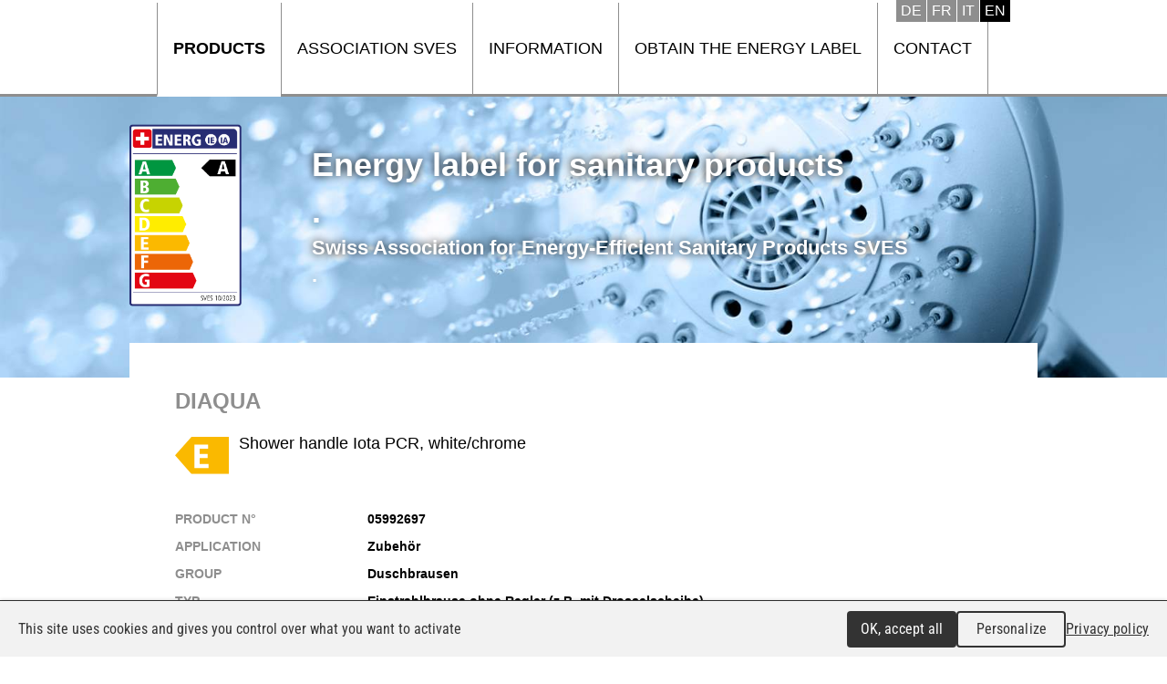

--- FILE ---
content_type: text/html; charset=utf-8
request_url: https://www.energieetikette-sanitaer.ch/Product/Zubehor/Duschbrausen/Einstrahlbrause-ohne-Regler-zB-mit-Drosselscheibe/DiAqua/7611038245115/349
body_size: 2836
content:
<!DOCTYPE html>

<html lang="en">
<head>
    <meta charset="utf-8" />
    <meta name="viewport" content="width=device-width, initial-scale=1.0, user-scalable=no">
<title>DiAqua - 05992697 - Shower handle Iota PCR, white/chrome</title>
<meta name="Generator" content="WebMaker 5.0 - https://www.webmaker.ch">
<meta name="Author" content="UDITIS SA - https://www.uditis.ch">
    <meta name="description" content="DiAqua - 05992697 - Shower handle Iota PCR, white/chrome - 7611038245115 - Einstrahlbrause ohne Regler (z.B. mit Drosselscheibe) - Duschbrausen - Zubeh&#246;r" />
    <link rel="canonical" href="https://www.energieetikette-sanitaer.ch/Product/Zubehor/Duschbrausen/Einstrahlbrause-ohne-Regler-zB-mit-Drosselscheibe/DiAqua/7611038245115/349" />
    <link href="/Content/css?v=E9MUSnvLAUFB8gfh4RSnZIRVHMF6dfsf7a6YGyMliuw1" rel="stylesheet"/>

    <script src="/Scripts/kendo/2015.3.1111/jquery.min.js"></script>
    <script src="/bundles/bootstrap?v=_HFEBC4jimzFga7iCtF1-eOEEd3gE0zgiphCZ-6dDYQ1"></script>

    <script src="/bundles/site?v=bYOJqskW_cepikHrvjyismjDJGB5Yhg_7xj-CApyDMc1"></script>

    <script src="/Scripts/Mvc/tac-placeholder.js"></script>
    <script src="/Scripts/Mvc/tarteaucitron.js/tarteaucitron.js"></script>
    <script src="/Scripts/tarteaucitron.config.js"></script>
    
    <script src="/Scripts/jquery.nivo.slider.pack.js" type="text/javascript"></script>
    <link rel="apple-touch-icon" sizes="180x180" href="/apple-touch-icon.png">
    <link rel="icon" type="image/png" sizes="32x32" href="/favicon-32x32.png">
    <link rel="icon" type="image/png" sizes="16x16" href="/favicon-16x16.png">
    <link rel="manifest" href="/manifest.json">
    <link rel="mask-icon" href="/safari-pinned-tab.svg" color="#5bbad5">
    <meta name="theme-color" content="#ffffff">

    <script type="text/javascript">
        (window.jQuery ? $(document).ready : ready)(function() {
		    tarteaucitron.user.gtagUa = 'UA-87694817-10';
		    
		    (tarteaucitron.job = tarteaucitron.job || []).push('gtag');
	    });
    </script>

</head>
<body class="hasBackground ">

    

    <div id="divBody">
        <header id="whiteHeader">
            

<div>
    


        <ul class="language-selector">
                    <li><a href="/Page/ChangeLanguage?lang=DE&amp;nodeKey=Product.349" hreflang="DE">Deutsch</a></li>
                    <li><a href="/Page/ChangeLanguage?lang=FR&amp;nodeKey=Product.349" hreflang="FR">Fran&#231;ais</a></li>
                    <li><a href="/Page/ChangeLanguage?lang=IT&amp;nodeKey=Product.349" hreflang="IT">Italiano</a></li>
                    <li class="current-language"><span hreflang="EN">English</span></li>
        </ul>
    
    
<a id="showMenu">Menu</a>
<ul id="top-menu" role="menu" class="hidden-xs">
        <li   class="selected"   >
            <a href="/Products" title="Products">Products</a>
        </li>
        <li >
            <a href="https://en.etiquetteenergie-sanitaire.ch/SVES" title="Association SVES">Association SVES</a>
        </li>
        <li >
            <a href="https://en.etiquetteenergie-sanitaire.ch/Information-2" title="Information">Information</a>
        </li>
        <li >
            <a href="https://en.etiquetteenergie-sanitaire.ch/Obtain-the-energy-label" title="Obtain the energy label">Obtain the energy label</a>
        </li>
        <li >
            <a href="https://en.etiquetteenergie-sanitaire.ch/Contact" title="Contact">Contact</a>
        </li>
</ul>


    
    <div class="clearfix"></div>
</div>

        </header>
        <div class="main-banner">
            

<script src="/Scripts/jquery.nivo.slider.pack.js" type="text/javascript"></script>
<script>
    $(function () {
        $("#banner").nivoSlider({
            effect: 'fade',
            pauseTime: 10000,
                directionNav: false,
            controlNav: false
        });
    });
</script>
    <div id="banner">
                <img title="#nivo-slider-2" src="/FileDownload/Thumbnail/2?width=1660&amp;height=400&amp;cropToAspectRatio=True&amp;cropAddWhiteBorders=False" />
                <img title="#nivo-slider-3" src="/FileDownload/Thumbnail/3?width=1660&amp;height=400&amp;cropToAspectRatio=True&amp;cropAddWhiteBorders=False" />
                <img title="#nivo-slider-4" src="/FileDownload/Thumbnail/4?width=1660&amp;height=400&amp;cropToAspectRatio=True&amp;cropAddWhiteBorders=False" />
    </div>
        <div class="clearfix"></div>

            <div class="header-banner">
                <div><a href="/"><img src="/Content/images/etiquette.png" /></a></div>
                <div>
                    <a href="/">
                        <span>Energy label for sanitary products</span>
                        <span>.</span>
                        <span class="sub">Swiss Association for Energy-Efficient Sanitary Products SVES </span>
                        <span class="sub">.</span>
                    </a>
                </div>
            </div>
        </div>

        <section id="mainContent">
	        
<div id="productDetail" >
    <div class="description">
        <h1>DiAqua</h1>
        <span class="modele"><img src="/Content/Levels/E_small.svg" alt="E" />Shower handle Iota PCR, white/chrome</span>
        
        <ul class="criterias">
                <li>
                    <span class="label">Product N&#176;</span>
                    <span class="value">05992697</span>
                </li>
                            <li>
                    <span class="label">Application</span>
                    <span class="value">Zubeh&#246;r</span>
                </li>
                            <li>
                    <span class="label">Group</span>
                    <span class="value">Duschbrausen</span>
                </li>
                            <li>
                    <span class="label">Typ</span>
                    <span class="value">Einstrahlbrause ohne Regler (z.B. mit Drosselscheibe)</span>
                </li>
                            <li>
                    <span class="label">CommercializationYear</span>
                    <span class="value">04.2013</span>
                </li>
                                        <li>
                    <span class="label">EAN</span>
                    <span class="value">
                        7611038245115
                        <div id="ean-uv">7611038245115</div>
                        <script>
                            $(function () {
                                $("#ean-uv").barcode("7611038245115", "ean13", { barHeight: 60, barWidth: 2 });
                            });
                        </script>
                    </span>
                </li>
        </ul>
    </div>
</div>
<script src="/Scripts/jquery-barcode.min.js"></script>
<div class="clearfix"></div>
<br /><br />
<br />
            <a id="uditis" href="https://www.uditis.ch" target="_blank">UDITIS SA</a>
        </section>


        <div class="clearfix"></div>
    </div>

<script src="/bundles/jqueryval?v=mNln9PTtffT3C5K-r0MtssR7uoBi60ab-_nUzYK74R41"></script>
    <div id="context-menu">
        <ul class="dropdown-menu" role="menu">
            <li><a href="#" class="edit">Edit</a></li>
            <li><a href="#" class="delete">Delete</a></li>
        </ul>
    </div>
    <div id="admin-modal" class="modal fade" role="dialog">
    <div class="modal-dialog modal-lg">
        <div class="modal-content clearfix">
        </div>
    </div>
</div>
<div id="tmp-modal-data"></div>


	    <script type="text/javascript">
            tarteaucitron.user.typekitId = 'gzl4mik';
	        (tarteaucitron.job = tarteaucitron.job || []).push('typekit');
        </script>


    <script>
        $(function () {
            $("#showMenu").click(function (e) {
                e.preventDefault();
                $("ul#top-menu").css({ display: "none" }).toggleClass("hidden-xs").toggle("fast");
            });

            $("ul#top-menu").wxprtMenuTree({
                sizeMax: 766
            });

            $(".email-protected").wxprtEmailProtect();

        });
    </script>
</body>

</html>


--- FILE ---
content_type: image/svg+xml
request_url: https://www.energieetikette-sanitaer.ch/Content/Levels/E_small.svg
body_size: 2687
content:
<?xml version="1.0" encoding="UTF-8" standalone="no"?>
<!-- Generator: Adobe Illustrator 16.0.3, SVG Export Plug-In . SVG Version: 6.00 Build 0)  -->

<svg
   xmlns:dc="http://purl.org/dc/elements/1.1/"
   xmlns:cc="http://creativecommons.org/ns#"
   xmlns:rdf="http://www.w3.org/1999/02/22-rdf-syntax-ns#"
   xmlns:svg="http://www.w3.org/2000/svg"
   xmlns="http://www.w3.org/2000/svg"
   xmlns:xlink="http://www.w3.org/1999/xlink"
   xmlns:sodipodi="http://sodipodi.sourceforge.net/DTD/sodipodi-0.dtd"
   xmlns:inkscape="http://www.inkscape.org/namespaces/inkscape"
   version="1.1"
   id="Calque_1"
   x="0px"
   y="0px"
   width="58.997002"
   height="41.301998"
   viewBox="0 0 58.997002 41.301998"
   enable-background="new 0 0 177 354"
   xml:space="preserve"
   inkscape:version="0.91 r13725"
   sodipodi:docname="E_small.svg"><metadata
     id="metadata165"><rdf:RDF><cc:Work
         rdf:about=""><dc:format>image/svg+xml</dc:format><dc:type
           rdf:resource="http://purl.org/dc/dcmitype/StillImage" /><dc:title></dc:title></cc:Work></rdf:RDF></metadata><defs
     id="defs163" /><sodipodi:namedview
     pagecolor="#ffffff"
     bordercolor="#666666"
     borderopacity="1"
     objecttolerance="10"
     gridtolerance="10"
     guidetolerance="10"
     inkscape:pageopacity="0"
     inkscape:pageshadow="2"
     inkscape:window-width="1920"
     inkscape:window-height="1137"
     id="namedview161"
     showgrid="false"
     fit-margin-top="0"
     fit-margin-left="0"
     fit-margin-right="0"
     fit-margin-bottom="0"
     inkscape:zoom="1.8856181"
     inkscape:cx="28.803762"
     inkscape:cy="18.751371"
     inkscape:window-x="-8"
     inkscape:window-y="-8"
     inkscape:window-maximized="1"
     inkscape:current-layer="Calque_1" /><polygon
     points="130.137,236.583 171.098,236.583 171.098,195.281 130.137,195.281 112.101,215.932 "
     id="polygon15"
     style="fill:#fab900;fill-opacity:1"
     transform="translate(-112.101,-195.281)" /><g
     id="g17"
     transform="translate(-112.101,-195.281)"><path
       d="m 133.268,203.817 15.105,0 0,4.578 -9.183,0 0,5.845 8.735,0 0,4.569 -8.735,0 0,6.594 9.63,0 0,4.577 -15.553,0 0,-26.163 z"
       id="path19"
       inkscape:connector-curvature="0"
       style="fill:#ffffff" /></g><g
     id="g151"
     transform="translate(-112.101,-195.281)"><g
       id="g153"><defs
         id="defs155"><rect
           id="SVGID_11_"
           width="177"
           height="353.992"
           x="0"
           y="0" /></defs><clipPath
         id="SVGID_12_"><use
           xlink:href="#SVGID_11_"
           overflow="visible"
           id="use159"
           style="overflow:visible"
           x="0"
           y="0"
           width="100%"
           height="100%" /></clipPath></g></g></svg>